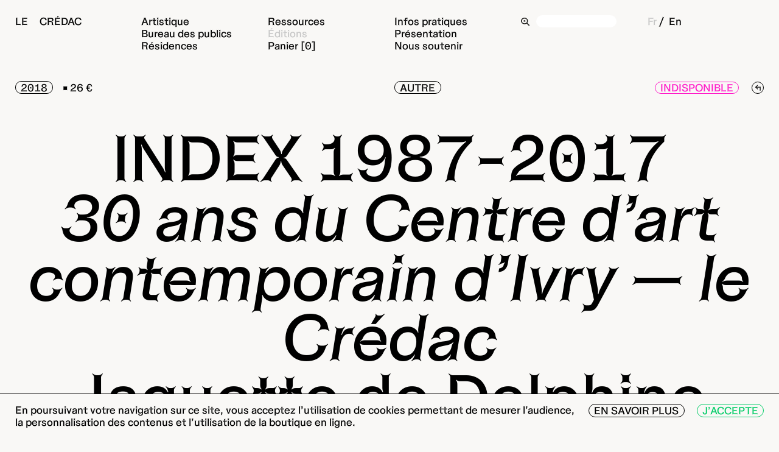

--- FILE ---
content_type: text/html; charset=UTF-8
request_url: https://credac.fr/editions/index-1987-2017-coindet
body_size: 6123
content:
<!doctype html>
<html lang="fr">

   <head>

      <meta charset="utf-8">
      <meta name="viewport" content="width=device-width,initial-scale=1.0">
      <title>LE CRÉDAC — INDEX 1987–2017</title>
      <meta name="description" content="Le Crédac est le centre d'art contemporain d'Ivry-sur-Seine, dans le département du Val-de-Marne et la région Île-de-France." />
      <meta name="robots" content="index" />
      <meta property="og:title" content="LE CRÉDAC" />
      <meta property="og:type" content="website" />
      <meta property="og:url" content="https://credac.fr/editions/index-1987-2017-coindet" />
      <meta property="og:image" content="https://credac.fr/media/pages/editions/index-1987-2017-coindet/4f72b26e80-1598282150/index-coindet.jpg" />
      <meta property="og:site_name" content="LE CRÉDAC" />
      <meta property="og:description" content="                                               INDEX 1987–2017 — 30 ans du Centre d’art contemporain d’Ivry — le Crédac Jaquette de Delphine Coindet                                               " />

      <link rel="apple-touch-icon" sizes="180x180" href="assets/favicons/apple-touch-icon.png">
      <link rel="icon" type="image/png" sizes="32x32" href="assets/favicons/favicon-32x32.png">
      <link rel="icon" type="image/png" sizes="16x16" href="assets/favicons/favicon-32x32.png">
      <link rel="manifest" href="assets/favicons/site.webmanifest">
      <link rel="mask-icon" href="assets/favicons/safari-pinned-tab.svg" color="#5bbad5">
      <meta name="msapplication-TileColor" content="#ffffff">
      <meta name="theme-color" content="#ffffff">

      <meta name="google-site-verification" content="UUEf3mlsTuiOaNHWymf0xzMYmpHUYWInmKTokt1L4Wg" />

      <link rel="canonical" href="https://credac.fr/editions/index-1987-2017-coindet">
                  <link rel="alternate" hreflang="en" href="https://credac.fr/en/publications/index-1987-2017-coindet" />
            
      <link rel="preload" href="https://credac.fr/assets/fonts/lecredac-lux-regular-webfont.woff" as="font" type="font/woff" crossorigin>
      <link rel="preload" href="https://credac.fr/assets/fonts/lecredac-lux-italic-webfont.woff" as="font" type="font/woff" crossorigin>

      
      <link href="https://credac.fr/assets/css/index.css?v=1755700832" rel="stylesheet">      <link href="https://credac.fr/assets/css/plyr.css?v=1751296410" rel="stylesheet">      <link href="https://credac.fr/assets/css/templates/edition.css" rel="stylesheet">

      
      
            <script type="application/ld+json">
{"@context":"http://schema.org","@type":"BreadcrumbList","itemListElement":[{"@type":"listItem","position":1,"item":{"name":"Home","@id":"https://credac.fr"}},{"@type":"listItem","position":2,"item":{"name":"Éditions","@id":"https://credac.fr/editions"}},{"@type":"listItem","position":3,"item":{"name":"INDEX 1987–2017","@id":"https://credac.fr/editions/index-1987-2017-coindet"}}]}      </script>

      <!-- Global site tag (gtag.js) - Google Analytics -->
      <script async src="https://www.googletagmanager.com/gtag/js?id=UA-35133895-1"></script>
      <script>
         window.dataLayer = window.dataLayer || [];function gtag() {dataLayer.push(arguments);}gtag('js', new Date());gtag('config', 'UA-35133895-1');
      </script>

   </head>

   <body >


      <header >
   <section class="ondesktop">
      <article>
         <h1><a href="https://credac.fr">Le&#8195;Crédac</a></h1>
      </article>
      <article>
         <ul>
            <li><a  href="https://credac.fr/artistique">Artistique</a></li>
            <li><a  href="https://credac.fr/bureau-des-publics">Bureau des publics</a></li>
            <li><a  href="https://credac.fr/residences">Résidences</a></li>
         </ul>
      </article>
      <article>
         <ul>
            <li><a  href="https://credac.fr/ressources">Ressources</a></li>
            <li><a  class="active" href="https://credac.fr/editions">Éditions</a></li>
            <li> <a  href="https://credac.fr/panier">Panier [0]</a></li>
         </ul>
      </article>
      <article>
         <ul>
            <li><a  href="https://credac.fr/infos-pratiques">Infos pratiques</a></li>
            <li><a  href="https://credac.fr/presentation">Présentation</a></li>
            <li><a  href="https://credac.fr/nous-soutenir">Nous soutenir</a></li>
         </ul>
      </article>
      <article>
         <form class="search" action="https://credac.fr/recherche">
            <input name="q" value="" placeholder="">
         </form>
      </article>

      <article class="languages">
                  <a  class="active" href="https://credac.fr/editions/index-1987-2017-coindet" hreflang="fr">Fr</a>
                  <a  href="https://credac.fr/en/publications/index-1987-2017-coindet" hreflang="en">En</a>
         
               </article>
   </section>

   <section class="onmobile">
      <h1><a href="https://credac.fr">Le&#8195;Crédac</a></h1>
      <div class="openmenu"><a href="https://credac.fr"></a></div>

   </section>

   
   <section class="onmobile divmenu">

      <ul class="menu">
         <li><a  href="https://credac.fr/artistique">Artistique</a></li>
         <li><a  href="https://credac.fr/bureau-des-publics">Bureau des publics</a></li>
         <li><a  href="https://credac.fr/residences">Résidences</a></li>
         <li><a  href="https://credac.fr/ressources">Ressources</a></li>
         <li><a  class="active" href="https://credac.fr/editions">Éditions</a></li>
         <li> <a  href="https://credac.fr/panier">Panier [0]</a></li>
         <li><a  href="https://credac.fr/infos-pratiques">Infos pratiques</a></li>
         <li><a  href="https://credac.fr/presentation">Présentation</a></li>
         <li><a  href="https://credac.fr/nous-soutenir">Nous soutenir</a></li>
         <li>
            <form class="search" action="https://credac.fr/recherche">
               <input name="q" value="" placeholder="">
            </form>
         </li>
         <li>            <a  class="active" href="https://credac.fr/editions/index-1987-2017-coindet" hreflang="fr">Fr</a>
                        <a  href="https://credac.fr/en/publications/index-1987-2017-coindet" hreflang="en">En</a>
                     </li>
      </ul>

   </section>

</header>






      <main>


<section class="pagecontainer">


   <article class="header ondesktop">
      
                  <div><a class="pastille editions " href="https://credac.fr/editions/date:2018">2018</a><time>26&thinsp;€</time></div>

      
            <div><a class="pastille editions " href="https://credac.fr/editions/rubrique:Autre">Autre</a>
                  <button class="btn disabled pastille editions ondesktop" type="submit" disabled="">Indisponible</button>
                  <a href="#" class="pastille back editions"><svg viewBox="0 0 262.49 262.58" xmlns="http://www.w3.org/2000/svg"><path d="m221.53 91.73c8.21 0 15.76-5.59 21-9.85l2 2c-4.6 4.92-10.18 12.47-10.18 18.38v136.89c0 7.88 5.58 15.43 10.18 20.68l-2 2c-5.53-4.62-12.79-9.83-19.03-9.83h-9.19c-6.24 0-13.46 5.26-19 9.85l-2-2c4.59-5.25 10.18-12.8 10.18-20.68v-100.17c0-9.85 1-15.44 7.88-22.33l-2-2c-6.9 6.89-12.48 7.88-22.33 7.88h-98.15c-10.51 0-15.11-1-25-4.93l-.89 2.38c9.85 4.27 13.46 6.9 21 14.45l21 21.34c5.25 5.25 7.55 6.9 10.83 6.9 3 0 5.58-1.32 8.21-3.62l2 2.3c-7.55 7.23-8.87 15.43-8.87 25.28 0 7.23 2 17.41 8.21 24.63l-2.3 2.3-105.08-105.11v-2.63l105-105.06 2.3 2.3c-6.24 7.22-8.21 17.4-8.21 24.62 0 9.85 1.32 18.06 8.87 25.28l-2 2.3c-2.63-2.3-5.25-3.61-8.21-3.61-3.28 0-5.58 1.64-10.83 6.89l-20.92 21.35c-7.59 7.55-11.2 10.17-21 14.44l1 2.3c9.85-3.94 14.45-4.92 25-4.92z" fill="#000"/></svg></a>
      </div>


   </article>

   <article class="header onmobile">
            <div><a class="pastille editions " href="https://credac.fr/editions/date:2018">2018</a></div>
            <div><a class="pastille editions " href="https://credac.fr/editions/rubrique:Autre">Autre</a>
                  <button class="btn disabled pastille ondesktop" type="submit" disabled="">Indisponible</button>
               </div>
   </article>
   <article class="header onmobile">
      <div><time>26&thinsp;€</time></div>
   </article>


   <article class="titre">

      <h2>INDEX 1987–2017<br><em>30 ans du Centre d’art contemporain d’Ivry — le Crédac</em></h2>
      <h3>Jaquette de Delphine Coindet</h3>   </article>

      <article class="carouselcontainer">
      <div class="carousel ondesktop is-hidden">
            <figure class="carousel-cell" style="width:calc(90vh * 0.6665);">
        <div class="container" style="position:relative;height:90vh;width:calc(90vh * 0.6665);">
            <img style="position:absolute;top:0;left:0;width:100%;height:100%" class="carousel-cell-image" alt="LE CRÉDAC — INDEX 1987–2017, Jaquette de Delphine Coindet" data-flickity-lazyload-srcset="https://credac.fr/media/pages/editions/index-1987-2017-coindet/e3aafcb37b-1598282150/index-bisch-320x-q100.jpg 320w, https://credac.fr/media/pages/editions/index-1987-2017-coindet/e3aafcb37b-1598282150/index-bisch-640x-q100.jpg 640w, https://credac.fr/media/pages/editions/index-1987-2017-coindet/e3aafcb37b-1598282150/index-bisch-960x-q100.jpg 960w, https://credac.fr/media/pages/editions/index-1987-2017-coindet/e3aafcb37b-1598282150/index-bisch-1024x-q100.jpg 1024w, https://credac.fr/media/pages/editions/index-1987-2017-coindet/e3aafcb37b-1598282150/index-bisch-1440x-q100.jpg 1440w"  />
        </div>

        <figcaption><span>1&thinsp;/&thinsp;8</span>
            
            
            <p>Jaquette de Karina Bisch</p>            </figcaption>

    </figure>
            <figure class="carousel-cell" style="width:calc(90vh * 0.6665);">
        <div class="container" style="position:relative;height:90vh;width:calc(90vh * 0.6665);">
            <img style="position:absolute;top:0;left:0;width:100%;height:100%" class="carousel-cell-image" alt="LE CRÉDAC — INDEX 1987–2017, Jaquette de Delphine Coindet" data-flickity-lazyload-srcset="https://credac.fr/media/pages/editions/index-1987-2017-coindet/a725af23a8-1598282150/index-canesson-320x-q100.jpg 320w, https://credac.fr/media/pages/editions/index-1987-2017-coindet/a725af23a8-1598282150/index-canesson-640x-q100.jpg 640w, https://credac.fr/media/pages/editions/index-1987-2017-coindet/a725af23a8-1598282150/index-canesson-960x-q100.jpg 960w, https://credac.fr/media/pages/editions/index-1987-2017-coindet/a725af23a8-1598282150/index-canesson-1024x-q100.jpg 1024w, https://credac.fr/media/pages/editions/index-1987-2017-coindet/a725af23a8-1598282150/index-canesson-1440x-q100.jpg 1440w"  />
        </div>

        <figcaption><span>2&thinsp;/&thinsp;8</span>
            
            
            <p>Jaquette de Corentin Canesson</p>            </figcaption>

    </figure>
            <figure class="carousel-cell" style="width:calc(90vh * 0.6665);">
        <div class="container" style="position:relative;height:90vh;width:calc(90vh * 0.6665);">
            <img style="position:absolute;top:0;left:0;width:100%;height:100%" class="carousel-cell-image" alt="LE CRÉDAC — INDEX 1987–2017, Jaquette de Delphine Coindet" data-flickity-lazyload-srcset="https://credac.fr/media/pages/editions/index-1987-2017-coindet/4f72b26e80-1598282150/index-coindet-320x-q100.jpg 320w, https://credac.fr/media/pages/editions/index-1987-2017-coindet/4f72b26e80-1598282150/index-coindet-640x-q100.jpg 640w, https://credac.fr/media/pages/editions/index-1987-2017-coindet/4f72b26e80-1598282150/index-coindet-960x-q100.jpg 960w, https://credac.fr/media/pages/editions/index-1987-2017-coindet/4f72b26e80-1598282150/index-coindet-1024x-q100.jpg 1024w, https://credac.fr/media/pages/editions/index-1987-2017-coindet/4f72b26e80-1598282150/index-coindet-1440x-q100.jpg 1440w"  />
        </div>

        <figcaption><span>3&thinsp;/&thinsp;8</span>
            
            
            <p>Jaquette de Delphine Coindet</p>            </figcaption>

    </figure>
            <figure class="carousel-cell" style="width:calc(90vh * 0.6665);">
        <div class="container" style="position:relative;height:90vh;width:calc(90vh * 0.6665);">
            <img style="position:absolute;top:0;left:0;width:100%;height:100%" class="carousel-cell-image" alt="LE CRÉDAC — INDEX 1987–2017, Jaquette de Delphine Coindet" data-flickity-lazyload-srcset="https://credac.fr/media/pages/editions/index-1987-2017-coindet/08835e7fc7-1598282150/index-dedobbeleer-320x-q100.jpg 320w, https://credac.fr/media/pages/editions/index-1987-2017-coindet/08835e7fc7-1598282150/index-dedobbeleer-640x-q100.jpg 640w, https://credac.fr/media/pages/editions/index-1987-2017-coindet/08835e7fc7-1598282150/index-dedobbeleer-960x-q100.jpg 960w, https://credac.fr/media/pages/editions/index-1987-2017-coindet/08835e7fc7-1598282150/index-dedobbeleer-1024x-q100.jpg 1024w, https://credac.fr/media/pages/editions/index-1987-2017-coindet/08835e7fc7-1598282150/index-dedobbeleer-1440x-q100.jpg 1440w"  />
        </div>

        <figcaption><span>4&thinsp;/&thinsp;8</span>
            
            
            <p>Jaquette de Koenraad Dedobbeleer</p>            </figcaption>

    </figure>
            <figure class="carousel-cell" style="width:calc(90vh * 0.6665);">
        <div class="container" style="position:relative;height:90vh;width:calc(90vh * 0.6665);">
            <img style="position:absolute;top:0;left:0;width:100%;height:100%" class="carousel-cell-image" alt="LE CRÉDAC — INDEX 1987–2017, Jaquette de Delphine Coindet" data-flickity-lazyload-srcset="https://credac.fr/media/pages/editions/index-1987-2017-coindet/258ab10284-1598282150/index-froment-320x-q100.jpg 320w, https://credac.fr/media/pages/editions/index-1987-2017-coindet/258ab10284-1598282150/index-froment-640x-q100.jpg 640w, https://credac.fr/media/pages/editions/index-1987-2017-coindet/258ab10284-1598282150/index-froment-960x-q100.jpg 960w, https://credac.fr/media/pages/editions/index-1987-2017-coindet/258ab10284-1598282150/index-froment-1024x-q100.jpg 1024w, https://credac.fr/media/pages/editions/index-1987-2017-coindet/258ab10284-1598282150/index-froment-1440x-q100.jpg 1440w"  />
        </div>

        <figcaption><span>5&thinsp;/&thinsp;8</span>
            
            
            <p>Jaquette d&#8217;Aurélien Froment</p>            </figcaption>

    </figure>
            <figure class="carousel-cell" style="width:calc(90vh * 0.66644451849384);">
        <div class="container" style="position:relative;height:90vh;width:calc(90vh * 0.66644451849384);">
            <img style="position:absolute;top:0;left:0;width:100%;height:100%" class="carousel-cell-image" alt="LE CRÉDAC — INDEX 1987–2017, Jaquette de Delphine Coindet" data-flickity-lazyload-srcset="https://credac.fr/media/pages/editions/index-1987-2017-coindet/d31d7fba5f-1598282150/index-jotta-320x-q100.jpg 320w, https://credac.fr/media/pages/editions/index-1987-2017-coindet/d31d7fba5f-1598282150/index-jotta-640x-q100.jpg 640w, https://credac.fr/media/pages/editions/index-1987-2017-coindet/d31d7fba5f-1598282150/index-jotta-960x-q100.jpg 960w, https://credac.fr/media/pages/editions/index-1987-2017-coindet/d31d7fba5f-1598282150/index-jotta-1024x-q100.jpg 1024w, https://credac.fr/media/pages/editions/index-1987-2017-coindet/d31d7fba5f-1598282150/index-jotta-1440x-q100.jpg 1440w"  />
        </div>

        <figcaption><span>6&thinsp;/&thinsp;8</span>
            
            
            <p>Jaquette d&#8217;Ana Jotta</p>            </figcaption>

    </figure>
            <figure class="carousel-cell" style="width:calc(90vh * 0.6665);">
        <div class="container" style="position:relative;height:90vh;width:calc(90vh * 0.6665);">
            <img style="position:absolute;top:0;left:0;width:100%;height:100%" class="carousel-cell-image" alt="LE CRÉDAC — INDEX 1987–2017, Jaquette de Delphine Coindet" data-flickity-lazyload-srcset="https://credac.fr/media/pages/editions/index-1987-2017-coindet/21282c631a-1598282150/index-kunath-320x-q100.jpg 320w, https://credac.fr/media/pages/editions/index-1987-2017-coindet/21282c631a-1598282150/index-kunath-640x-q100.jpg 640w, https://credac.fr/media/pages/editions/index-1987-2017-coindet/21282c631a-1598282150/index-kunath-960x-q100.jpg 960w, https://credac.fr/media/pages/editions/index-1987-2017-coindet/21282c631a-1598282150/index-kunath-1024x-q100.jpg 1024w, https://credac.fr/media/pages/editions/index-1987-2017-coindet/21282c631a-1598282150/index-kunath-1440x-q100.jpg 1440w"  />
        </div>

        <figcaption><span>7&thinsp;/&thinsp;8</span>
            
            
            <p>Jaquette de Friedrich Kunath</p>            </figcaption>

    </figure>
            <figure class="carousel-cell" style="width:calc(90vh * 0.66644451849384);">
        <div class="container" style="position:relative;height:90vh;width:calc(90vh * 0.66644451849384);">
            <img style="position:absolute;top:0;left:0;width:100%;height:100%" class="carousel-cell-image" alt="LE CRÉDAC — INDEX 1987–2017, Jaquette de Delphine Coindet" data-flickity-lazyload-srcset="https://credac.fr/media/pages/editions/index-1987-2017-coindet/cfd959af54-1598282150/index-rittener-320x-q100.jpg 320w, https://credac.fr/media/pages/editions/index-1987-2017-coindet/cfd959af54-1598282150/index-rittener-640x-q100.jpg 640w, https://credac.fr/media/pages/editions/index-1987-2017-coindet/cfd959af54-1598282150/index-rittener-960x-q100.jpg 960w, https://credac.fr/media/pages/editions/index-1987-2017-coindet/cfd959af54-1598282150/index-rittener-1024x-q100.jpg 1024w, https://credac.fr/media/pages/editions/index-1987-2017-coindet/cfd959af54-1598282150/index-rittener-1440x-q100.jpg 1440w"  />
        </div>

        <figcaption><span>8&thinsp;/&thinsp;8</span>
            
            
            <p>Jaquette de Didier Rittener</p>            </figcaption>

    </figure>
    
</div>

<div class="carousel onmobile">
            <figure class="carousel-cell">

        <img data-caption="<span>1&thinsp;/&thinsp;8</span>Jaquette de Karina Bisch" class="carousel-cell-image" alt="LE CRÉDAC — INDEX 1987–2017, Jaquette de Delphine Coindet" data-flickity-lazyload-srcset="https://credac.fr/media/pages/editions/index-1987-2017-coindet/e3aafcb37b-1598282150/index-bisch-320x-q100.jpg 320w, https://credac.fr/media/pages/editions/index-1987-2017-coindet/e3aafcb37b-1598282150/index-bisch-640x-q100.jpg 640w, https://credac.fr/media/pages/editions/index-1987-2017-coindet/e3aafcb37b-1598282150/index-bisch-960x-q100.jpg 960w, https://credac.fr/media/pages/editions/index-1987-2017-coindet/e3aafcb37b-1598282150/index-bisch-1024x-q100.jpg 1024w, https://credac.fr/media/pages/editions/index-1987-2017-coindet/e3aafcb37b-1598282150/index-bisch-1440x-q100.jpg 1440w" data-flickity-lazyload-src="https://credac.fr/media/pages/editions/index-1987-2017-coindet/e3aafcb37b-1598282150/index-bisch-x960-q100.jpg" />


    </figure>
            <figure class="carousel-cell">

        <img data-caption="<span>2&thinsp;/&thinsp;8</span>Jaquette de Corentin Canesson" class="carousel-cell-image" alt="LE CRÉDAC — INDEX 1987–2017, Jaquette de Delphine Coindet" data-flickity-lazyload-srcset="https://credac.fr/media/pages/editions/index-1987-2017-coindet/a725af23a8-1598282150/index-canesson-320x-q100.jpg 320w, https://credac.fr/media/pages/editions/index-1987-2017-coindet/a725af23a8-1598282150/index-canesson-640x-q100.jpg 640w, https://credac.fr/media/pages/editions/index-1987-2017-coindet/a725af23a8-1598282150/index-canesson-960x-q100.jpg 960w, https://credac.fr/media/pages/editions/index-1987-2017-coindet/a725af23a8-1598282150/index-canesson-1024x-q100.jpg 1024w, https://credac.fr/media/pages/editions/index-1987-2017-coindet/a725af23a8-1598282150/index-canesson-1440x-q100.jpg 1440w" data-flickity-lazyload-src="https://credac.fr/media/pages/editions/index-1987-2017-coindet/a725af23a8-1598282150/index-canesson-x960-q100.jpg" />


    </figure>
            <figure class="carousel-cell">

        <img data-caption="<span>3&thinsp;/&thinsp;8</span>Jaquette de Delphine Coindet" class="carousel-cell-image" alt="LE CRÉDAC — INDEX 1987–2017, Jaquette de Delphine Coindet" data-flickity-lazyload-srcset="https://credac.fr/media/pages/editions/index-1987-2017-coindet/4f72b26e80-1598282150/index-coindet-320x-q100.jpg 320w, https://credac.fr/media/pages/editions/index-1987-2017-coindet/4f72b26e80-1598282150/index-coindet-640x-q100.jpg 640w, https://credac.fr/media/pages/editions/index-1987-2017-coindet/4f72b26e80-1598282150/index-coindet-960x-q100.jpg 960w, https://credac.fr/media/pages/editions/index-1987-2017-coindet/4f72b26e80-1598282150/index-coindet-1024x-q100.jpg 1024w, https://credac.fr/media/pages/editions/index-1987-2017-coindet/4f72b26e80-1598282150/index-coindet-1440x-q100.jpg 1440w" data-flickity-lazyload-src="https://credac.fr/media/pages/editions/index-1987-2017-coindet/4f72b26e80-1598282150/index-coindet-x960-q100.jpg" />


    </figure>
            <figure class="carousel-cell">

        <img data-caption="<span>4&thinsp;/&thinsp;8</span>Jaquette de Koenraad Dedobbeleer" class="carousel-cell-image" alt="LE CRÉDAC — INDEX 1987–2017, Jaquette de Delphine Coindet" data-flickity-lazyload-srcset="https://credac.fr/media/pages/editions/index-1987-2017-coindet/08835e7fc7-1598282150/index-dedobbeleer-320x-q100.jpg 320w, https://credac.fr/media/pages/editions/index-1987-2017-coindet/08835e7fc7-1598282150/index-dedobbeleer-640x-q100.jpg 640w, https://credac.fr/media/pages/editions/index-1987-2017-coindet/08835e7fc7-1598282150/index-dedobbeleer-960x-q100.jpg 960w, https://credac.fr/media/pages/editions/index-1987-2017-coindet/08835e7fc7-1598282150/index-dedobbeleer-1024x-q100.jpg 1024w, https://credac.fr/media/pages/editions/index-1987-2017-coindet/08835e7fc7-1598282150/index-dedobbeleer-1440x-q100.jpg 1440w" data-flickity-lazyload-src="https://credac.fr/media/pages/editions/index-1987-2017-coindet/08835e7fc7-1598282150/index-dedobbeleer-x960-q100.jpg" />


    </figure>
            <figure class="carousel-cell">

        <img data-caption="<span>5&thinsp;/&thinsp;8</span>Jaquette d'Aurélien Froment" class="carousel-cell-image" alt="LE CRÉDAC — INDEX 1987–2017, Jaquette de Delphine Coindet" data-flickity-lazyload-srcset="https://credac.fr/media/pages/editions/index-1987-2017-coindet/258ab10284-1598282150/index-froment-320x-q100.jpg 320w, https://credac.fr/media/pages/editions/index-1987-2017-coindet/258ab10284-1598282150/index-froment-640x-q100.jpg 640w, https://credac.fr/media/pages/editions/index-1987-2017-coindet/258ab10284-1598282150/index-froment-960x-q100.jpg 960w, https://credac.fr/media/pages/editions/index-1987-2017-coindet/258ab10284-1598282150/index-froment-1024x-q100.jpg 1024w, https://credac.fr/media/pages/editions/index-1987-2017-coindet/258ab10284-1598282150/index-froment-1440x-q100.jpg 1440w" data-flickity-lazyload-src="https://credac.fr/media/pages/editions/index-1987-2017-coindet/258ab10284-1598282150/index-froment-x960-q100.jpg" />


    </figure>
            <figure class="carousel-cell">

        <img data-caption="<span>6&thinsp;/&thinsp;8</span>Jaquette d'Ana Jotta" class="carousel-cell-image" alt="LE CRÉDAC — INDEX 1987–2017, Jaquette de Delphine Coindet" data-flickity-lazyload-srcset="https://credac.fr/media/pages/editions/index-1987-2017-coindet/d31d7fba5f-1598282150/index-jotta-320x-q100.jpg 320w, https://credac.fr/media/pages/editions/index-1987-2017-coindet/d31d7fba5f-1598282150/index-jotta-640x-q100.jpg 640w, https://credac.fr/media/pages/editions/index-1987-2017-coindet/d31d7fba5f-1598282150/index-jotta-960x-q100.jpg 960w, https://credac.fr/media/pages/editions/index-1987-2017-coindet/d31d7fba5f-1598282150/index-jotta-1024x-q100.jpg 1024w, https://credac.fr/media/pages/editions/index-1987-2017-coindet/d31d7fba5f-1598282150/index-jotta-1440x-q100.jpg 1440w" data-flickity-lazyload-src="https://credac.fr/media/pages/editions/index-1987-2017-coindet/d31d7fba5f-1598282150/index-jotta-x960-q100.jpg" />


    </figure>
            <figure class="carousel-cell">

        <img data-caption="<span>7&thinsp;/&thinsp;8</span>Jaquette de Friedrich Kunath" class="carousel-cell-image" alt="LE CRÉDAC — INDEX 1987–2017, Jaquette de Delphine Coindet" data-flickity-lazyload-srcset="https://credac.fr/media/pages/editions/index-1987-2017-coindet/21282c631a-1598282150/index-kunath-320x-q100.jpg 320w, https://credac.fr/media/pages/editions/index-1987-2017-coindet/21282c631a-1598282150/index-kunath-640x-q100.jpg 640w, https://credac.fr/media/pages/editions/index-1987-2017-coindet/21282c631a-1598282150/index-kunath-960x-q100.jpg 960w, https://credac.fr/media/pages/editions/index-1987-2017-coindet/21282c631a-1598282150/index-kunath-1024x-q100.jpg 1024w, https://credac.fr/media/pages/editions/index-1987-2017-coindet/21282c631a-1598282150/index-kunath-1440x-q100.jpg 1440w" data-flickity-lazyload-src="https://credac.fr/media/pages/editions/index-1987-2017-coindet/21282c631a-1598282150/index-kunath-x960-q100.jpg" />


    </figure>
            <figure class="carousel-cell">

        <img data-caption="<span>8&thinsp;/&thinsp;8</span>Jaquette de Didier Rittener" class="carousel-cell-image" alt="LE CRÉDAC — INDEX 1987–2017, Jaquette de Delphine Coindet" data-flickity-lazyload-srcset="https://credac.fr/media/pages/editions/index-1987-2017-coindet/cfd959af54-1598282150/index-rittener-320x-q100.jpg 320w, https://credac.fr/media/pages/editions/index-1987-2017-coindet/cfd959af54-1598282150/index-rittener-640x-q100.jpg 640w, https://credac.fr/media/pages/editions/index-1987-2017-coindet/cfd959af54-1598282150/index-rittener-960x-q100.jpg 960w, https://credac.fr/media/pages/editions/index-1987-2017-coindet/cfd959af54-1598282150/index-rittener-1024x-q100.jpg 1024w, https://credac.fr/media/pages/editions/index-1987-2017-coindet/cfd959af54-1598282150/index-rittener-1440x-q100.jpg 1440w" data-flickity-lazyload-src="https://credac.fr/media/pages/editions/index-1987-2017-coindet/cfd959af54-1598282150/index-rittener-x960-q100.jpg" />


    </figure>
    
</div>
<div class="legende onmobile"></div>
   </article>
   
   <article class="texte">

      
      
            <div class="chapeau">
         <p>Carte blanche à Delphine Coindet pour la conception de la jaquette (sept autres jaquettes différentes en édition limitée&#160;: Karina Bisch, Corentin Canesson, Koenraad Dedobbeleer, Aurélien Froment, Ana Jotta, Friedrich Kunath, Didier Rittener).</p>      </div>
      
      <div class="maintexte">
         <p>Ce livre a pour ambition de se présenter en tant qu’outil de ressource, proposant un ensemble exhaustif d’archives concernant l’histoire du Crédac. L’ouvrage, à destination d’un public d’amateurs, d’étudiants et de professionnels, se compose d’une balade iconographique qui retrace 30 ans de création, et d’un corpus de textes. Fidèle à l’histoire du Crédac qui s’est écrite au gré des projets et des personnes qui ont contribué à différents niveaux au déploiement de son activité, le livre réunit parmi ses auteurs&#160;: artistes, institutionnels, critiques d’art, commissaires d’exposition, représentant des tutelles, administrateurs.</p>
<p>Le Centre d’art contemporain d’Ivry – le Crédac célèbre ses 30 ans aux côtés des artistes, critiques, administrateurs et publics qui ont été au cœur de son action en faveur de la création. Dans ce contexte, la réalisation d’un ouvrage est apparue nécessaire, permettant de convoquer la mémoire de chacun, des œuvres, des expositions, des conférences et des projets menés par les artistes en milieu scolaire. Il s’agit aussi de documenter un riche passé de création contemporaine qui a laissé une empreinte durable sur la scène artistique française et internationale.<br />
<br><br />
Auteur·ices&#160;: Jean-Marie Baldner, Cécilia Becanovic, Martin Bethenod, Madeleine Champy, Philippe Cyroulnik, Marcelline Delbecq, Clément Dirié, Jean-Paul Felley, Olivier Kaeser, Alain Fleischer, Jehanne-Marie Gavarini, Antoine Goudet, Claire Le Restif, Hélène Meisel, Aliénor Morvan, Pascal Neveux, Léna Patier, Bruno Peinado, Estefanía Peñafiel Loaiza, Marie Preston, Kathleen Rahn, Patrick Raynaud, Grégoire Robinne, Thierry Sigg, Otto Teichert, Madeleine Van Doren et Jocelyn Wolff</p>      </div>

      
      <div>
         <ul class="caracteristique">
   <li><span>Titre</span><span>INDEX 1987&ndash;2017</span></li>   
      <li><span>Artiste(s)</span><span>Jaquette de Delphine Coindet</span></li>   <li><span>Date</span><span>2018</span></li>
   
    <li><span>Éditeur</span><span>&Eacute;ditions Dilecta, Paris</span></li>   
   <li><span>Co-éditeur</span><span>Ce livre a b&eacute;n&eacute;fici&eacute; du soutien de la R&eacute;gion &Icirc;le-de-France, du Conseil d&eacute;partemental du Val- de-Marne, de la Ville d&rsquo;Ivry-sur-Seine, de la Fondation d&rsquo;Entreprise Ricard, de la Fondation Nationale des Arts Graphiques et Plastiques, de l&rsquo;ADAGP et de la copie priv&eacute;e.</span></li>   <li><span>Graphisme</span><span>Mathias Schweizer &amp; Thibaut Robin</span></li>      <li><span>Illustration</span><span>800 illustrations couleur et noir/blanc</span></li>   <li><span>Langue</span><span>Fran&ccedil;ais</span></li>   <li><span>Pages</span><span>682</span></li>   <li><span>Format</span><span>16&thinsp;×&thinsp;24 cm</span></li>   <li><span>ISBN</span><span>978-2-37372-045-7</span></li>   <li><span>Prix</span><span>26&thinsp;€</span></li></ul>      </div>

      
      
      
      
      
      
      
      
      <div class="partager">
    <span>Partager cette page sur :</span>
    <span><a class="pastille" href="http://www.facebook.com/sharer.php?u=https%3A%2F%2Fcredac.fr%2Feditions%2Findex-1987-2017-coindet" target="_blank">Facebook</a></span>
    <span><a class="pastille" href="https://www.linkedin.com/sharing/share-offsite/?url=https%3A%2F%2Fcredac.fr%2Feditions%2Findex-1987-2017-coindet" target="_blank">LinkedIn</a></span>
</div>

   </article>

</section>

</main>

<footer>
   <article>
      <span><p>CENTRE D’ART CONTEMPORAIN D’IVRY — LE&nbsp;CRÉDAC &emsp; La&nbsp;Manufacture des&nbsp;Œillets&emsp;1,&nbsp;place Pierre Gosnat&emsp;94200 Ivry-sur-Seine&emsp;France&emsp;+33&nbsp;(0)1&nbsp;49&nbsp;60&nbsp;25&nbsp;06&emsp;contact@credac.fr</p></span>
   </article>
   <article>
      <span><p>CENTRE D’ART CONTEMPORAIN D’INTÉRÊT NATIONAL&emsp;Membre des réseaux TRAM, DCA et BLA<em>!</em>,  le Crédac reçoit le soutien de la Ville d’Ivry-sur-Seine, du ministère de la Culture – Direction régionale des affaires culturelles d’Île-de-France, du Conseil régional d’Île-de-France et du Conseil départemental du Val-de-Marne.</p></span>
   </article>
   <article>

      <!-- START - We recommend to place the below code where you want the form in your website html  -->
      <div id="mc_embed_signup">
         <form target="_blank" class="newsletter" id="sib-form" method="POST" action="https://35a4d234.sibforms.com/serve/[base64]">
            <span>Newsletter</span>
            <span class="submitnospace">
               <input class="input" type="text" id="EMAIL" name="EMAIL" autocomplete="off" placeholder="" data-required="true" required />
               <button form="sib-form"  type="submit">OK</button>
            </span>
            <input type="text" name="email_address_check" value="" style="display:none" class="input--hidden">
            <input type="hidden" name="locale" value="fr" style="display:none">
            <input type="hidden" name="html_type" value="simple" style="display:none">
         </form>

      </div>
      <!-- End Sendinblue Form -->




      <!-- END - We recommend to place the above code in footer or bottom of your website html  -->
      <!-- End Sendinblue Form -->


      <div class="reseaux">
         <div>Suivez-nous</div>
         <div>
                        <span><a href="https://fr-fr.facebook.com/credac/" target="_blank"  rel="noopener noreferrer nofollow"><img alt="facebook" src="https://credac.fr//assets/images/f.svg"></a></span>
             
                
             
            <span><a href="https://www.instagram.com/le_credac/?hl=fr" target="_blank"  rel="noopener noreferrer nofollow"><img alt="instagram" src="https://credac.fr//assets/images/i.svg"></a></span>
              
             
            <span><a href="https://vimeo.com/user33854223" target="_blank"  rel="noopener noreferrer nofollow"><img alt="viméo" src="https://credac.fr//assets/images/v.svg"></a></span>
              
             
            <span><a href="https://fr.linkedin.com/company/le-credac" target="_blank"  rel="noopener noreferrer nofollow"><img alt="anchor" src="https://credac.fr//assets/images/linkedin.svg"></a></span>
              
         </div>
      </div>
      <div class="autre">
         <span><a href="https://credac.fr/mentions-legales">Mentions légales</a></span>
         <span><a href="https://credac.fr/conditions-generales-de-ventes">C.G.V.</a></span>
         <span><a href="https://credac.fr/credits">Crédits</a></span>
      </div>
   </article>
   <article>
      <span>Le</span>
      <span>Crédac</span>
   </article>
</footer>



<div class="cookiebanner" id="cookie_banner-wrapper">
    
        <p>En poursuivant votre navigation sur ce site, vous acceptez l’utilisation de cookies permettant de mesurer l’audience, la&nbsp;personnalisation des contenus et l’utilisation de la boutique en ligne. </p>
        <div>
        <a href="https://credac.fr/mentions-legales">En savoir plus</a>
        <button class="cookie_btn cookie_btn_accept_all" onclick="closeCookie()">J’accepte</button>
        </div>
</div>

<script> var banner = document.getElementById('cookie_banner-wrapper'); function closeCookie() {document.cookie = 'cookie-note=1;path=/;max-age=864000'; banner.style.display = 'none';} if (document.cookie.indexOf('cookie-note=1') !== -1) {banner.style.display = 'none';} </script><script async src="https://credac.fr/assets/js/main.js"></script></body>

</html>


--- FILE ---
content_type: text/css
request_url: https://credac.fr/assets/css/plyr.css?v=1751296410
body_size: 3870
content:
@keyframes plyr-progress {
to{background-position:25px 0}
}
@keyframes plyr-popup {
0%{opacity:.5;transform:translateY(10px)}
to{opacity:1;transform:translateY(0)}
}
@keyframes plyr-fade-in {
from{opacity:0}
to{opacity:1}
}
.plyr{-moz-osx-font-smoothing:auto;-webkit-font-smoothing:subpixel-antialiased;align-items:center;direction:ltr;display:flex;flex-direction:column;font-family:inherit;font-variant-numeric:tabular-nums;font-weight:500;height:100%;line-height:1.7;max-width:100%;min-width:200px;position:relative;text-shadow:none;transition:box-shadow .3s ease;z-index:0;padding:0}
.plyr audio,.plyr iframe,.plyr video{display:block;height:100%;width:100%}
.plyr button{font:inherit;line-height:inherit;border:1px solid;border-radius:100%}
.plyr button:hover{font:inherit;line-height:inherit;border:1px solid #C6C6C6;border-radius:100%}
.plyr:focus{outline:0}
.plyr--full-ui{box-sizing:border-box}
.plyr--full-ui *,.plyr--full-ui ::after,.plyr--full-ui ::before{box-sizing:inherit}
.plyr--full-ui a,.plyr--full-ui button,.plyr--full-ui input,.plyr--full-ui label{touch-action:manipulation}
.plyr__badge{background:#4a5764;border-radius:2px;color:#fff;font-size:9px;line-height:1;padding:3px 4px}
.plyr--full-ui ::-webkit-media-text-track-container{display:none}
.plyr__captions{animation:plyr-fade-in .3s ease;bottom:0;color:#fff;display:none;font-size:14px;left:0;padding:10px;position:absolute;text-align:center;transition:transform .4s ease-in-out;width:100%}
.plyr__captions .plyr__caption{background:rgba(0,0,0,0.8);border-radius:2px;-webkit-box-decoration-break:clone;box-decoration-break:clone;line-height:185%;padding:.2em .5em;white-space:pre-wrap}
.plyr__captions .plyr__caption div{display:inline}
.plyr__captions span:empty{display:none}

.plyr--captions-active .plyr__captions{display:block}
.plyr:not(.plyr--hide-controls) .plyr__controls:not(:empty) ~ .plyr__captions{transform:translateY(-40px)}
.plyr__control{background:0 0;width:1.25em;height:1.25em;border:0;color:inherit;cursor:pointer;flex-shrink:0;overflow:visible;padding:.5em;position:relative;}
.plyr__control svg{display:none;}

.plyr__control[data-plyr="play"]:before{position:absolute;top:0;left:0;right:0;bottom:0;content:'';display:flex;align-items:center;justify-content:center;background-image:url(../images/play.svg);background-size:.6em;background-repeat:no-repeat;background-position:center center}
.plyr__control[data-plyr="play"]:hover:before{position:absolute;top:0;left:0;right:0;bottom:0;content:'';display:flex;align-items:center;justify-content:center;background-image:url(../images/play-grey.svg);background-size:.6em;background-repeat:no-repeat;background-position:center center}

.plyr__control.plyr__control--pressed:before{position:absolute;top:0;left:0;right:0;bottom:0;content:'';display:flex;align-items:center;justify-content:center;background-image:url(../images/pause.svg);background-size:.6em;background-repeat:no-repeat;background-position:center center}
.plyr__control.plyr__control--pressed:hover:before{position:absolute;top:0;left:0;right:0;bottom:0;content:'';display:flex;align-items:center;justify-content:center;background-image:url(../images/pause-grey.svg);background-size:.6em;background-repeat:no-repeat;background-position:center center}

.plyr:fullscreen .plyr--fullscreen-enabled [data-plyr="fullscreen"]:before{position:absolute;top:0;left:0;right:0;bottom:0;content:'';display:flex;align-items:center;justify-content:center;background-image:url(../images/plein_ecran.svg);background-size:.6em;background-repeat:no-repeat;background-position:center center}
.plyr:fullscreen .plyr--fullscreen-enabled [data-plyr="fullscreen"]:hover:before{position:absolute;top:0;left:0;right:0;bottom:0;content:'';display:flex;align-items:center;justify-content:center;background-image:url(../images/plein_ecran.svg);background-size:.6em;background-repeat:no-repeat;background-position:center center}

.plyr--fullscreen-enabled [data-plyr="fullscreen"]{position:relative}
.plyr--fullscreen-enabled [data-plyr="fullscreen"]:before{position:absolute;top:0;left:0;right:0;bottom:0;content:'';display:flex;align-items:center;justify-content:center;background-image:url(../images/plein_ecran.svg);background-size:.5em;background-repeat:no-repeat;background-position:center}
.plyr--fullscreen-enabled [data-plyr="fullscreen"]:hover:before{position:absolute;top:0;left:0;right:0;bottom:0;content:'';display:flex;align-items:center;justify-content:center;background-image:url(../images/plein_ecran-grey.svg);background-size:.5em;background-repeat:no-repeat;background-position:center}

.plyr__control:focus{outline:0}
.plyr__control.plyr__tab-focus{box-shadow:0 0 0 5px rgba(0,179,255,0.5);outline:0}
a.plyr__control{text-decoration:none}
a.plyr__control::after,a.plyr__control::before{display:none}
.plyr__control.plyr__control--pressed .icon--not-pressed,.plyr__control.plyr__control--pressed .label--not-pressed,.plyr__control:not(.plyr__control--pressed) .icon--pressed,.plyr__control:not(.plyr__control--pressed) .label--pressed{display:none}
.plyr--full-ui ::-webkit-media-controls{display:none}
.plyr__controls{align-items:center;display:flex;justify-content:flex-end;text-align:center}
.plyr__controls .plyr__progress__container{flex:1;min-width:0}
.plyr__controls .plyr__controls__item:first-child{margin-left:0;margin-right:auto}
.plyr__controls .plyr__controls__item.plyr__progress__container{height:40px;padding:.5em; display: flex;
  align-items: center;
  justify-content: center;}
.plyr__controls .plyr__controls__item.plyr__time{padding:.5em}
.plyr__controls .plyr__controls__item.plyr__progress__container:first-child,.plyr__controls .plyr__controls__item.plyr__time + .plyr__time,.plyr__controls .plyr__controls__item.plyr__time:first-child{padding-left:0}
.plyr__controls:empty{display:none}
.plyr [data-plyr="airplay"],.plyr [data-plyr="captions"],.plyr [data-plyr="fullscreen"],.plyr [data-plyr="pip"]{display:none}
.plyr--airplay-supported [data-plyr="airplay"],.plyr--captions-enabled [data-plyr="captions"],.plyr--fullscreen-enabled [data-plyr="fullscreen"],.plyr--pip-supported [data-plyr="pip"]{display:inline-block}
.plyr__menu{display:flex;position:relative}
.plyr__menu .plyr__control svg{transition:transform .3s ease}
.plyr__menu .plyr__control[aria-expanded="true"] svg{transform:rotate(90deg)}
.plyr__menu .plyr__control[aria-expanded="true"] .plyr__tooltip{display:none}
.plyr__menu__container{animation:plyr-popup .2s ease;background:rgba(255,255,255,0.9);border-radius:4px;bottom:100%;box-shadow:0 1px 2px rgba(0,0,0,0.15);color:#4a5764;font-size:16px;margin-bottom:10px;position:absolute;right:-3px;text-align:left;white-space:nowrap;z-index:3}
.plyr__menu__container > div{overflow:hidden;transition:height .35s cubic-bezier(0.4,0,0.2,1),width .35s cubic-bezier(0.4,0,0.2,1)}
.plyr__menu__container::after{border:4px solid transparent;border-top-color:rgba(255,255,255,0.9);content:"";height:0;position:absolute;right:15px;top:100%;width:0}
.plyr__menu__container [role="menu"]{padding:7px}
.plyr__menu__container [role="menuitem"],.plyr__menu__container [role="menuitemradio"]{margin-top:2px}
.plyr__menu__container [role="menuitem"]:first-child,.plyr__menu__container [role="menuitemradio"]:first-child{margin-top:0}
.plyr__menu__container .plyr__control{align-items:center;color:#4a5764;display:flex;font-size:14px;padding:4px 11px;-webkit-user-select:none;-ms-user-select:none;user-select:none;width:100%}
.plyr__menu__container .plyr__control > span{align-items:inherit;display:flex;width:100%}
.plyr__menu__container .plyr__control::after{border:4px solid transparent;content:"";position:absolute;top:50%;transform:translateY(-50%)}
.plyr__menu__container .plyr__control--forward{padding-right:28px}
.plyr__menu__container .plyr__control--forward::after{border-left-color:rgba(74,87,100,0.8);right:5px}
.plyr__menu__container .plyr__control--forward.plyr__tab-focus::after,.plyr__menu__container .plyr__control--forward:hover::after{border-left-color:currentColor}
.plyr__menu__container .plyr__control--back{font-weight:500;margin:7px;margin-bottom:3px;padding-left:28px;position:relative;width:calc(100% - 14px)}
.plyr__menu__container .plyr__control--back::after{border-right-color:rgba(74,87,100,0.8);left:7px}
.plyr__menu__container .plyr__control--back::before{background:rgba(114,133,151,0.2);box-shadow:0 1px 0 #fff;content:"";height:1px;left:0;margin-top:4px;overflow:hidden;position:absolute;right:0;top:100%}
.plyr__menu__container .plyr__control--back.plyr__tab-focus::after,.plyr__menu__container .plyr__control--back:hover::after{border-right-color:currentColor}
.plyr__menu__container .plyr__control[role="menuitemradio"]{padding-left:7px}
.plyr__menu__container .plyr__control[role="menuitemradio"]::after,.plyr__menu__container .plyr__control[role="menuitemradio"]::before{border-radius:100%}
.plyr__menu__container .plyr__control[role="menuitemradio"]::before{background:rgba(0,0,0,0.1);content:"";display:block;flex-shrink:0;height:16px;margin-right:10px;transition:all .3s ease;width:16px}
.plyr__menu__container .plyr__control[role="menuitemradio"]::after{background:#fff;border:0;height:6px;left:12px;opacity:0;top:50%;transform:translateY(-50%) scale(0);transition:transform .3s ease,opacity .3s ease;width:6px}
.plyr__menu__container .plyr__control[role="menuitemradio"][aria-checked="true"]::before{background:#00b3ff}
.plyr__menu__container .plyr__control[role="menuitemradio"][aria-checked="true"]::after{opacity:1;transform:translateY(-50%) scale(1)}
.plyr__menu__container .plyr__control[role="menuitemradio"].plyr__tab-focus::before,.plyr__menu__container .plyr__control[role="menuitemradio"]:hover::before{background:rgba(0,0,0,0.1)}
.plyr__menu__container .plyr__menu__value{align-items:center;display:flex;margin-left:auto;margin-right:-5px;overflow:hidden;padding-left:25px;pointer-events:none}
.plyr--full-ui input[type="range"]{-webkit-appearance:none;background:0 0;border:0;color:#000;display:block;height:19px;margin:0;padding:0;transition:box-shadow .3s ease;width:100%}
.plyr--full-ui input[type="range"]::-webkit-slider-runnable-track{background:0 0;border:0;height:5px;-webkit-transition:box-shadow .3s ease;transition:box-shadow .3s ease;-webkit-user-select:none;user-select:none}
.plyr--full-ui input[type="range"]::-webkit-slider-thumb{background:#fff;border:0;height:0;position:relative;-webkit-transition:all .2s ease;transition:all .2s ease;width:0;-webkit-appearance:none;margin-top:-4px}
.plyr--full-ui input[type="range"]::-moz-range-track{background:0 0;border:0;height:5px;-moz-transition:box-shadow .3s ease;transition:box-shadow .3s ease;user-select:none}
.plyr--full-ui input[type="range"]::-moz-range-thumb{background:#fff;border:0;height:0;position:relative;-moz-transition:all .2s ease;transition:all .2s ease;width:0}
.plyr--full-ui input[type="range"]::-moz-range-progress{background:currentColor;height:5px}
.plyr--full-ui input[type="range"]::-ms-track{background:0 0;border:0;height:5px;-ms-transition:box-shadow .3s ease;transition:box-shadow .3s ease;-ms-user-select:none;user-select:none;color:transparent}
.plyr--full-ui input[type="range"]::-ms-fill-upper{background:0 0;border:0;height:5px;-ms-transition:box-shadow .3s ease;transition:box-shadow .3s ease;-ms-user-select:none;user-select:none}
.plyr--full-ui input[type="range"]::-ms-fill-lower{background:0 0;border:0;height:5px;-ms-transition:box-shadow .3s ease;transition:box-shadow .3s ease;-ms-user-select:none;user-select:none;background:currentColor}
.plyr--full-ui input[type="range"]::-ms-thumb{background:#fff;border:0;border-radius:100%;height:0;position:relative;-ms-transition:all .2s ease;transition:all .2s ease;width:0;margin-top:0}
.plyr--full-ui input[type="range"]::-ms-tooltip{display:none}
.plyr--full-ui input[type="range"]:focus{outline:0}
.plyr--full-ui input[type="range"]::-moz-focus-outer{border:0}
.plyr--full-ui input[type="range"].plyr__tab-focus::-webkit-slider-runnable-track{outline:0}
.plyr--full-ui input[type="range"].plyr__tab-focus::-moz-range-track{outline:0}
.plyr--full-ui input[type="range"].plyr__tab-focus::-ms-track{outline:0}
.plyr__poster{background-color:#fff;background-position:50% 50%;background-repeat:no-repeat;background-size:contain;height:100%;left:0;opacity:0;position:absolute;top:0;transition:opacity .2s ease;width:100%;z-index:1}
.plyr--stopped.plyr__poster-enabled .plyr__poster{opacity:1}
.plyr__time{font-size:inherit}
.plyr__time + .plyr__time::before{content:"\2044";margin-right:10px}
@media (max-width: 767px) {
.plyr__time + .plyr__time{display:none}
}
.plyr__tooltip{bottom:100%;color:#000;font-size:inherit;font-weight:500;left:50%;line-height:1;margin-bottom:0;opacity:0;padding:5px 7.5px;pointer-events:none;position:absolute;transform:translate(-50%,10px) scale(0.8);transform-origin:50% 100%;white-space:nowrap;z-index:2}
.plyr .plyr__control.plyr__tab-focus .plyr__tooltip,.plyr .plyr__control:hover .plyr__tooltip,.plyr__tooltip--visible{opacity:1;transform:translate(-50%,0) scale(1)}
.plyr .plyr__control:hover .plyr__tooltip{z-index:3}
.plyr__controls > .plyr__control:first-child .plyr__tooltip,.plyr__controls > .plyr__control:first-child + .plyr__control .plyr__tooltip{left:0;transform:translate(0,10px) scale(0.8);transform-origin:0 100%}
.plyr__controls > .plyr__control:first-child .plyr__tooltip::before,.plyr__controls > .plyr__control:first-child + .plyr__control .plyr__tooltip::before{left:16px}
.plyr__controls > .plyr__control:last-child .plyr__tooltip{left:auto;right:0;transform:translate(0,10px) scale(0.8);transform-origin:100% 100%}
.plyr__controls > .plyr__control:last-child .plyr__tooltip::before{left:auto;right:16px;transform:translateX(50%)}
.plyr__controls > .plyr__control:first-child .plyr__tooltip--visible,.plyr__controls > .plyr__control:first-child + .plyr__control .plyr__tooltip--visible,.plyr__controls > .plyr__control:first-child + .plyr__control.plyr__tab-focus .plyr__tooltip,.plyr__controls > .plyr__control:first-child + .plyr__control:hover .plyr__tooltip,.plyr__controls > .plyr__control:first-child.plyr__tab-focus .plyr__tooltip,.plyr__controls > .plyr__control:first-child:hover .plyr__tooltip,.plyr__controls > .plyr__control:last-child .plyr__tooltip--visible,.plyr__controls > .plyr__control:last-child.plyr__tab-focus .plyr__tooltip,.plyr__controls > .plyr__control:last-child:hover .plyr__tooltip{transform:translate(0,0) scale(1)}
.plyr__progress{position:relative;flex: 1;}
.plyr__progress input[type="range"]{position:relative;z-index:2}
.plyr__progress .plyr__tooltip{font-size:1em;left:0}
.plyr__progress__buffer{-webkit-appearance:none;background:0 0;border:0;border-radius:100px;height:5px;left:0;margin-top:-2.5px;padding:0;position:absolute;top:50%}
.plyr__progress__buffer::-webkit-progress-bar{background:0 0}
.plyr__progress__buffer::-webkit-progress-value{background:currentColor;border-radius:100px;min-width:5px;-webkit-transition:width .2s ease;transition:width .2s ease}
.plyr__progress__buffer::-moz-progress-bar{background:currentColor;border-radius:100px;min-width:5px;-moz-transition:width .2s ease;transition:width .2s ease}
.plyr__progress__buffer::-ms-fill{border-radius:100px;-ms-transition:width .2s ease;transition:width .2s ease}
.plyr--loading .plyr__progress__buffer{animation:plyr-progress 1s linear infinite;background-image:linear-gradient(-45deg,rgba(35,41,47,0.6) 25%,transparent 25%,transparent 50%,rgba(35,41,47,0.6) 50%,rgba(35,41,47,0.6) 75%,transparent 75%,transparent);background-repeat:repeat-x;background-size:25px 25px;color:transparent}
.plyr--video.plyr--loading .plyr__progress__buffer{background-color:rgba(255,255,255,0.25)}
.plyr--audio.plyr--loading .plyr__progress__buffer{background-color:rgba(193,201,209,0.66)}
.plyr__volume{align-items:center;display:flex;max-width:110px;min-width:80px;position:relative;width:20%}
.plyr__volume input[type="range"]{margin-left:5px;margin-right:5px;position:relative;z-index:2}
.plyr--is-ios .plyr__volume{min-width:0;width:auto}
.plyr--audio{display:block}
.plyr--audio .plyr__controls{background:none;border-radius:inherit;color:#000}
.plyr--audio .plyr__control.plyr__tab-focus,.plyr--audio .plyr__control:hover,.plyr--audio .plyr__control[aria-expanded="true"]{background:none;color:#000}
.plyr--full-ui.plyr--audio input[type="range"]::-webkit-slider-runnable-track{background-color:#ccc}
.plyr--full-ui.plyr--audio input[type="range"]::-moz-range-track{background-color:#ccc}
.plyr--full-ui.plyr--audio input[type="range"]::-ms-track{background-color:#ccc}
.plyr--audio .plyr__progress__buffer{color:#000}
.plyr--video{background:inherit;overflow:hidden}
.plyr--video.plyr--menu-open{overflow:visible}
.plyr__video-wrapper{background:#000;height:100%;margin:auto;overflow:hidden;width:100%}
.plyr__video-embed,.plyr__video-wrapper--fixed-ratio{height:0;padding-bottom:56.25%}
.plyr__video-embed iframe,.plyr__video-wrapper--fixed-ratio video{border:0;left:0;position:absolute;top:0}
.plyr--full-ui .plyr__video-embed > .plyr__video-embed__container{padding-bottom:240%;position:relative;transform:translateY(-38.28125%)}
.plyr--video .plyr__controls{background:#f9f8f6;border-bottom-left-radius:inherit;border-bottom-right-radius:inherit;bottom:0;color:#000;left:0;padding:1em 33.332% 0;position:absolute;right:0;transition:opacity .4s ease-in-out,transform .4s ease-in-out;z-index:3}
.plyr--video.plyr--hide-controls .plyr__controls{opacity:0;pointer-events:none;transform:translateY(100%)}
.plyr--video .plyr__control.plyr__tab-focus,.plyr--video .plyr__control:hover,.plyr--video .plyr__control[aria-expanded="true"]{background:#f9f8f6;color:#fff}

/* BIG PLAY */
.plyr__control.plyr__control--overlaid{border:0;border-radius:100%;color:#000;display:none;left:50%;padding:2em;position:absolute;top:50%;transform:translate(-50%,-50%);z-index:2;background:#f9f8f6}
.plyr__control.plyr__control--overlaid:hover{border:0;border-radius:100%;color:#000;display:none;left:50%;padding:2em;position:absolute;top:50%;transform:translate(-50%,-50%);z-index:2;background:#f9f8f6}

.plyr__control.plyr__control--overlaid svg{display:none}
.plyr__control.plyr__control--overlaid:before{position:absolute;top:0;left:0;right:0;bottom:0;content:'';display:flex;align-items:center;justify-content:center;background-image:url(../images/play.svg);background-size:2em;background-repeat:no-repeat;background-position:1.125em center}
.plyr__control.plyr__control--overlaid:hover:before{position:absolute;top:0;left:0;right:0;bottom:0;content:'';display:flex;align-items:center;justify-content:center;background-image:url(../images/play-grey.svg);background-size:2em;background-repeat:no-repeat;background-position:1.125em center}

.plyr--playing .plyr__control--overlaid{opacity:0;visibility:hidden}
.plyr--full-ui.plyr--video .plyr__control--overlaid{display:block}

/* RANGE */
.plyr--full-ui.plyr--video input[type="range"]::-webkit-slider-runnable-track{background-color:#ccc}
.plyr--full-ui.plyr--video input[type="range"]::-moz-range-track{background-color:#ccc}
.plyr--full-ui.plyr--video input[type="range"]::-ms-track{background-color:#ccc}
.plyr--full-ui.plyr--video input[type="range"]:active::-webkit-slider-thumb{box-shadow:0 1px 1px rgba(0,0,0,0.15),0 0 0 1px rgba(35,41,47,0.2),0 0 0 3px rgba(255,255,255,0.5)}
.plyr--full-ui.plyr--video input[type="range"]:active::-moz-range-thumb{box-shadow:0 1px 1px rgba(0,0,0,0.15),0 0 0 1px rgba(35,41,47,0.2),0 0 0 3px rgba(255,255,255,0.5)}
.plyr--full-ui.plyr--video input[type="range"]:active::-ms-thumb{box-shadow:0 1px 1px rgba(0,0,0,0.15),0 0 0 1px rgba(35,41,47,0.2),0 0 0 3px rgba(255,255,255,0.5)}
.plyr--video .plyr__progress__buffer{color:rgba(255,255,255,0.25)}

/* FULLSCREEN */
.plyr:-webkit-full-screen{padding:0;background:#000;border-radius:0!important;height:100%;margin:0;width:100%}
.plyr:-ms-fullscreen{padding:0;background:#000;border-radius:0!important;height:100%;margin:0;width:100%}
.plyr:fullscreen{padding:0;background:#000;border-radius:0!important;height:100%;margin:0;width:100%}
.plyr:-webkit-full-screen video{height:100%}
.plyr:-ms-fullscreen video{height:100%}
.plyr:fullscreen video{height:100%}
.plyr:-webkit-full-screen .plyr__video-wrapper{height:100%;position:static}
.plyr:-ms-fullscreen .plyr__video-wrapper{height:100%;position:static}
.plyr:fullscreen .plyr__video-wrapper{height:100%;position:static}
.plyr:-webkit-full-screen.plyr--vimeo .plyr__video-wrapper{height:0;position:relative;top:50%;transform:translateY(-50%)}
.plyr:-ms-fullscreen.plyr--vimeo .plyr__video-wrapper{height:0;position:relative;top:50%;transform:translateY(-50%)}
.plyr:fullscreen.plyr--vimeo .plyr__video-wrapper{height:0;position:relative;top:50%;transform:translateY(-50%)}
.plyr:-webkit-full-screen .plyr__control .icon--exit-fullscreen{display:block}
.plyr:-ms-fullscreen .plyr__control .icon--exit-fullscreen{display:block}
.plyr:fullscreen .plyr__control .icon--exit-fullscreen{display:block}
.plyr:-webkit-full-screen .plyr__control .icon--exit-fullscreen + svg{display:none}
.plyr:-ms-fullscreen .plyr__control .icon--exit-fullscreen + svg{display:none}
.plyr:fullscreen .plyr__control .icon--exit-fullscreen + svg{display:none}
.plyr:-webkit-full-screen.plyr--hide-controls{cursor:none}
.plyr:-ms-fullscreen.plyr--hide-controls{cursor:none}
.plyr:fullscreen.plyr--hide-controls{cursor:none}

.plyr:-webkit-full-screen{background:#000;padding:0;border-radius:0!important;height:100%;margin:0;width:100%}
.plyr:-webkit-full-screen video{height:100%}
.plyr:-webkit-full-screen .plyr__video-wrapper{height:100%;position:static}
.plyr:-webkit-full-screen.plyr--vimeo .plyr__video-wrapper{height:0;position:relative;top:50%;transform:translateY(-50%)}
.plyr:-webkit-full-screen .plyr__control .icon--exit-fullscreen{display:block}
.plyr:-webkit-full-screen .plyr__control .icon--exit-fullscreen + svg{display:none}
.plyr:-webkit-full-screen.plyr--hide-controls{cursor:none}

.plyr--fullscreen-fallback{background:#000;border-radius:0!important;height:100%;margin:0;width:100%;bottom:0;display:block;left:0;position:fixed;right:0;top:0;z-index:10000000}
.plyr--fullscreen-fallback video{height:100%}
.plyr--fullscreen-fallback .plyr__video-wrapper{height:100%;position:static}
.plyr--fullscreen-fallback.plyr--vimeo .plyr__video-wrapper{height:0;position:relative;top:50%;transform:translateY(-50%)}
.plyr--fullscreen-fallback .plyr__control .icon--exit-fullscreen{display:block}
.plyr--fullscreen-fallback .plyr__control .icon--exit-fullscreen + svg{display:none}
.plyr--fullscreen-fallback.plyr--hide-controls{cursor:none}


.plyr__cues{background:currentColor;display:block;height:5px;left:0;margin:-2.5px 0 0;opacity:.8;position:absolute;top:50%;width:3px;z-index:3}
.plyr__preview-thumb{background-color:rgba(255,255,255,0.9);border-radius:3px;bottom:100%;box-shadow:0 1px 2px rgba(0,0,0,0.15);margin-bottom:10px;opacity:0;padding:3px;pointer-events:none;position:absolute;transform:translate(0,10px) scale(0.8);transform-origin:50% 100%;transition:transform .2s .1s ease,opacity .2s .1s ease;z-index:2}
.plyr__preview-thumb--is-shown{opacity:1;transform:translate(0,0) scale(1)}
.plyr__preview-thumb::before{border-left:4px solid transparent;border-right:4px solid transparent;border-top:4px solid rgba(255,255,255,0.9);bottom:-4px;content:"";height:0;left:50%;position:absolute;transform:translateX(-50%);width:0;z-index:2}
.plyr__preview-thumb__image-container{background:#c1c9d1;border-radius:2px;overflow:hidden;position:relative;z-index:0}
.plyr__preview-thumb__image-container img{height:100%;left:0;max-height:none;max-width:none;position:absolute;top:0;width:100%}
.plyr__preview-thumb__time-container{bottom:6px;left:0;position:absolute;right:0;white-space:nowrap;z-index:3}
.plyr__preview-thumb__time-container span{background-color:rgba(0,0,0,0.55);border-radius:2px;color:#fff;font-size:14px;padding:3px 6px}
.plyr__preview-scrubbing{bottom:0;filter:blur(1px);height:100%;left:0;margin:auto;opacity:0;overflow:hidden;position:absolute;right:0;top:0;transition:opacity .3s ease;width:100%;z-index:1}
.plyr__preview-scrubbing--is-shown{opacity:1}
.plyr__preview-scrubbing img{height:100%;left:0;max-height:none;max-width:none;-o-object-fit:contain;object-fit:contain;position:absolute;top:0;width:100%}
.plyr--no-transition{transition:none!important}
.plyr__sr-only{clip:rect(1px,1px,1px,1px);overflow:hidden;border:0!important;height:1px!important;padding:0!important;position:absolute!important;width:1px!important}
.plyr [hidden]{display:none!important}


@media screen and (max-width: 680px)
{
.plyr--video .plyr__controls{display:none!important}
    }

--- FILE ---
content_type: text/css
request_url: https://credac.fr/assets/css/templates/edition.css
body_size: 250
content:
/* Édition
-------------------------------------------------- */
.caracteristique {margin-top:6em;width:calc(100% + 1em);position:relative;left:-.5em;border-collapse: collapse;table-layout: fixed}
.caracteristique li{position:relative;width:100%;display: -webkit-box;display: -ms-flexbox;display: flex;-ms-flex-flow: row wrap;flex-flow: row wrap;}
.caracteristique li:before{position:absolute;content:'';width:calc(100% - 1em);top:0;right:0;left:.5em;height:1px;background:black}
.caracteristique li span{padding:8px;padding:.5rem;font-size: 1.666em;line-height: 1.25em;}
.caracteristique li span:first-child{width:33.333%}
.caracteristique li span:nth-child(2){width:66.666%}


@media screen and (max-width: 680px){
.caracteristique {
    width: 100%;
    left: 0;
}
    .caracteristique li span {
    font-size: 1em;
    line-height: 1.25em;padding:.25em 0
}
    
    .caracteristique li:before {

    left: 0;

}
    }

--- FILE ---
content_type: image/svg+xml
request_url: https://credac.fr/assets/images/fleche_droite.svg
body_size: 287
content:
<svg viewBox="0 0 283.46 283.46" xmlns="http://www.w3.org/2000/svg"><path d="m178.68 96.77 19.52 19.83c7 7 10.37 9.45 19.52 13.42l-.91 2.13c-9.15-3.66-13.42-4.57-23.18-4.57h-155.52c-7.32 0-14.33-5.19-19.21-9.46l-1.83 1.88c4.27 5.19 9.15 11.9 9.15 17.66v8.54c0 5.8-4.88 12.48-9.15 17.67l1.83 1.83c4.88-4.27 11.89-9.43 19.21-9.43h155.52c9.76 0 14-.92 23.18-4.58l.91 2.14c-9.15 3.94-12.5 6.38-19.52 13.39l-19.52 19.78c-4.88 4.88-7 6.4-10.06 6.4-2.75 0-5.19-1.19-7.63-3.33l-1.83 2.14c7 6.68 8.24 14.3 8.24 23.45 0 6.71-1.83 16.17-7.63 22.88l2.14 2.13 97.59-97.57v-2.44l-97.59-97.56-2.14 2.13c5.8 6.71 7.63 16.16 7.63 22.87 0 9.15-1.22 16.78-8.24 23.49l1.84 2.13c2.44-2.13 4.88-3.35 7.63-3.35 3 0 5.18 1.52 10.06 6.4" fill="#1d1d1b"/></svg>

--- FILE ---
content_type: image/svg+xml
request_url: https://credac.fr//assets/images/i.svg
body_size: 466
content:
<svg viewBox="0 0 283.46 224.26" xmlns="http://www.w3.org/2000/svg"><path d="m232.72 112.18h.09q0-24.14 0-48.28a45.18 45.18 0 0 0 -2.09-14.46 41.85 41.85 0 0 0 -40.29-28.38c-32.47.19-64.94 0-97.42.15a48.4 48.4 0 0 0 -14 2.11c-16.01 4.96-28.51 20.68-28.4 40.16.21 32.47 0 64.94.15 97.42a48.75 48.75 0 0 0 2.11 14c5 16.12 20.72 28.53 40.16 28.42 32.47-.2 64.95-.08 97.42 0 6.89 0 13.5-1.19 19.59-4.47 14-7.51 22.1-19.15 22.58-35.1.5-17.16.1-34.34.1-51.52m19.87-55.42v110.8c-.36 2-.69 3.95-1.08 5.92a61.25 61.25 0 0 1 -60.41 49.47q-49.35 0-98.7 0a65 65 0 0 1 -11.82-1.05 61.08 61.08 0 0 1 -48.35-47.56 67.56 67.56 0 0 1 -1.29-13.09c-.1-32.74 0-65.5-.07-98.26a59.26 59.26 0 0 1 5.31-25.37c8.47-18.16 22.42-29.82 41.92-34.67 2.71-.68 5.47-1.12 8.21-1.67h110.85a17.53 17.53 0 0 0 1.87.45 57.67 57.67 0 0 1 16.97 4.72c18.3 8.47 30.05 22.43 35 42.05.67 2.7 1.12 5.47 1.66 8.21m-110.8 92.75a37.33 37.33 0 1 0 -37.37-37.33 37.23 37.23 0 0 0 37.37 37.33m57.1-37.26a57.15 57.15 0 1 1 -57-57.22 57.27 57.27 0 0 1 57 57.22m2.38-45a14.49 14.49 0 0 1 -14.47-14.4 14.48 14.48 0 1 1 28.95 0 14.51 14.51 0 0 1 -14.48 14.41"/></svg>

--- FILE ---
content_type: image/svg+xml
request_url: https://credac.fr/assets/images/motif.svg
body_size: 435
content:
<svg viewBox="0 0 176.25 283.46" xmlns="http://www.w3.org/2000/svg"><g fill="#1d1d1b"><path d="m163.22 212.83-2.38-2.38c-6.29 5.13-15.37 11.85-25.19 11.85h-18.12c-9.84 0-18.92-6.72-25.22-11.85l-2.37 2.38c5.52 5.93 12.22 15 12.22 22.07v23.62c0 7.1-6.69 16.14-12.22 22.07l2.38 2.41c6.29-5.12 15.37-11.85 25.21-11.85h18.12c9.82 0 18.9 6.73 25.19 11.85l2.38-2.37c-5.52-5.93-12.22-15-12.22-22.07v-23.66c0-7.1 6.7-16.14 12.22-22.07"/><path d="m64.22 101.24-1.66-1.66c-4.41 3.58-10.77 8.28-17.64 8.28h-12.68c-6.9 0-13.25-4.7-17.66-8.28l-1.66 1.66c3.86 4.15 8.56 10.48 8.56 15.46v16.52c0 5-4.7 11.31-8.56 15.46l1.66 1.66c4.41-3.61 10.76-8.28 17.66-8.28h12.68c6.87 0 13.23 4.67 17.64 8.28l1.66-1.66c-3.87-4.15-8.56-10.48-8.56-15.46v-16.52c0-5 4.69-11.31 8.56-15.46"/><path d="m136.49 1.54-.66-.66c-1.77 1.44-4.29 3.33-7.07 3.33h-5.07c-2.74 0-5.29-1.89-7.07-3.33l-.65.66c1.54 1.66 3.43 4.18 3.43 6.19v6.61c0 2-1.89 4.52-3.43 6.18l.65.66c1.78-1.43 4.33-3.32 7.07-3.32h5.07c2.78 0 5.3 1.89 7.07 3.32l.66-.66c-1.55-1.66-3.43-4.21-3.43-6.18v-6.61c0-2 1.88-4.53 3.43-6.19"/></g></svg>

--- FILE ---
content_type: image/svg+xml
request_url: https://credac.fr/assets/images/fleche_gauche.svg
body_size: 301
content:
<svg viewBox="0 0 283.46 283.46" xmlns="http://www.w3.org/2000/svg"><path d="m97.89 187-19.52-19.83c-7-7-10.37-9.45-19.52-13.42l.92-2.13c9.15 3.66 13.41 4.57 23.17 4.57h155.52c7.32 0 14.33 5.19 19.21 9.46l1.83-1.83c-4.27-5.19-9.15-11.9-9.15-17.67v-8.54c0-5.79 4.88-12.47 9.15-17.66l-1.83-1.83c-4.88 4.27-11.89 9.43-19.21 9.43h-155.52c-9.76 0-14 .92-23.17 4.57l-.92-2.12c9.15-3.94 12.5-6.38 19.52-13.39l19.52-19.84c4.88-4.88 7-6.4 10.06-6.4 2.75 0 5.19 1.19 7.63 3.33l1.83-2.14c-7-6.68-8.24-14.31-8.24-23.46 0-6.71 1.83-16.16 7.63-22.87l-2.14-2.13-97.59 97.56v2.44l97.59 97.57 2.14-2.13c-5.8-6.71-7.63-16.17-7.63-22.88 0-9.15 1.22-16.77 8.24-23.48l-1.83-2.13c-2.44 2.13-4.88 3.35-7.63 3.35-3 0-5.18-1.52-10.06-6.4" fill="#1d1d1b"/></svg>

--- FILE ---
content_type: image/svg+xml
request_url: https://credac.fr//assets/images/f.svg
body_size: 175
content:
<svg viewBox="0 0 283.46 224.26" xmlns="http://www.w3.org/2000/svg"><path d="m197.71 47.31c-5 0-9.85 0-14.71 0s-9.83 0-14.73.11c-4.32.14-7.18 2.44-7.36 6.54-.31 6.69-.08 13.4-.08 20.57h37.25c-1.14 12.86-2.24 25.17-3.37 37.78h-34v111.69h-47.71v-111.57h-27.62v-37.76h27.54c0-2.39 0-4.43 0-6.47.22-10.93-.1-21.91.82-32.78 1.65-19.35 13.84-31.5 33.26-34.19a68 68 0 0 1 8.76-.86c13.86-.1 27.73 0 41.94 0z" fill="#1d1d1b"/></svg>